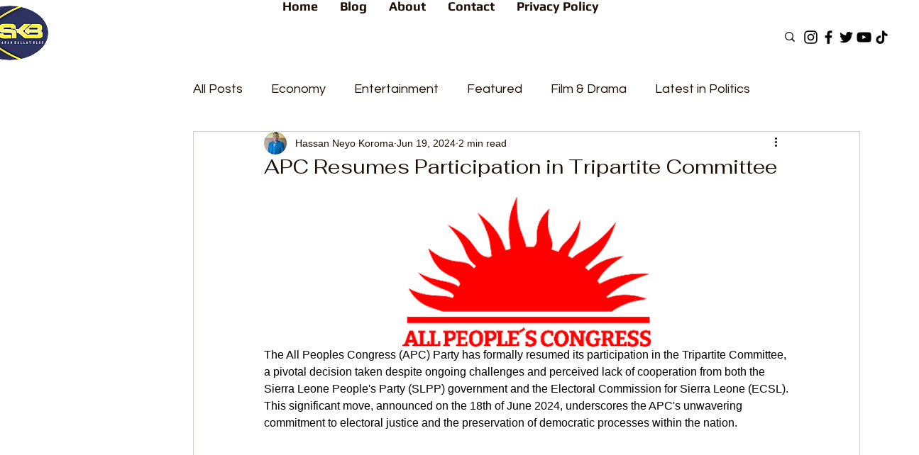

--- FILE ---
content_type: text/html; charset=utf-8
request_url: https://www.google.com/recaptcha/api2/aframe
body_size: 269
content:
<!DOCTYPE HTML><html><head><meta http-equiv="content-type" content="text/html; charset=UTF-8"></head><body><script nonce="9Gr8Y43D2liqLok3B7VB7Q">/** Anti-fraud and anti-abuse applications only. See google.com/recaptcha */ try{var clients={'sodar':'https://pagead2.googlesyndication.com/pagead/sodar?'};window.addEventListener("message",function(a){try{if(a.source===window.parent){var b=JSON.parse(a.data);var c=clients[b['id']];if(c){var d=document.createElement('img');d.src=c+b['params']+'&rc='+(localStorage.getItem("rc::a")?sessionStorage.getItem("rc::b"):"");window.document.body.appendChild(d);sessionStorage.setItem("rc::e",parseInt(sessionStorage.getItem("rc::e")||0)+1);localStorage.setItem("rc::h",'1768007458238');}}}catch(b){}});window.parent.postMessage("_grecaptcha_ready", "*");}catch(b){}</script></body></html>